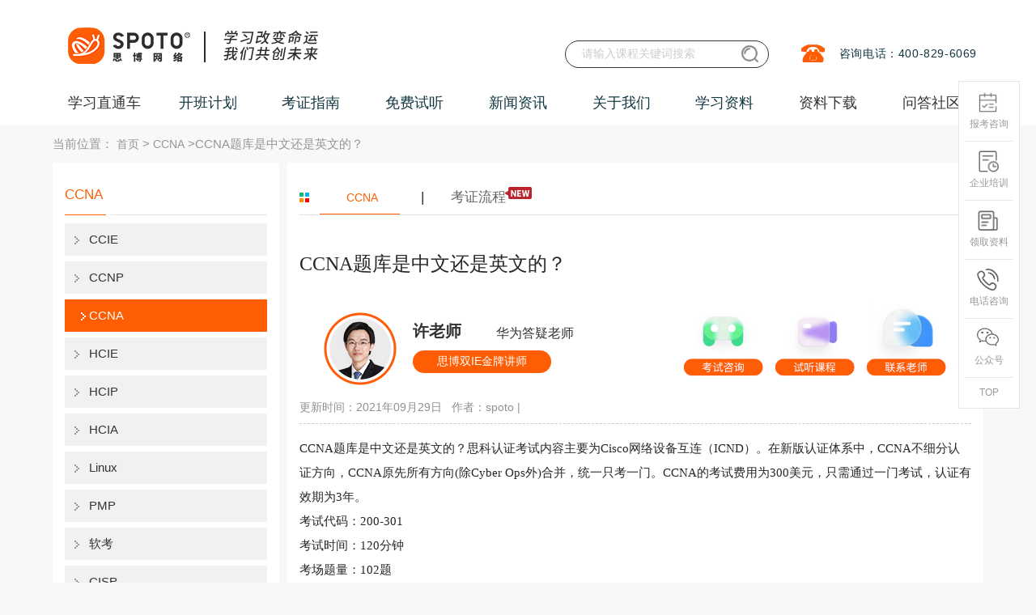

--- FILE ---
content_type: text/html; charset=utf-8
request_url: https://www.spoto.net/ccna/1934.html
body_size: 14971
content:
<!DOCTYPE html><html lang="zh-cn"><head><meta http-equiv="Content-Type" content="text/html; charset=UTF-8"><title>CCNA题库是中文还是英文的？_CCNA_Cisco思科认证-思博网络SPOTO</title><meta name="keywords" content=""><meta name="description" content="题库当然也是英文的。作为思科认证中最初级的基础性的认证,考试难度较低,主要依靠题库的学习,现在最新的 CCNA 题库是433道题的版本,报名思博的课程后,我们会全部提供给你。但是CCNA"><link rel="canonical" href="https://www.spoto.net/ccna/1934.html"><meta name="author" content="思博网络"><meta name="Copyright" content="福州思博网络科技有限公司版权所有"><meta name="google-site-verification" content="AUI6kOFP6viQpq8p8p8ZPgg1_EZB_Tuhrg8pQql0tFI"><meta name="360-site-verification" content="2d7f3f3b34a9d8118066c42248b3e939"><meta content="width=device-width, initial-scale=1, maximum-scale=1, user-scalable=no" name="viewport"><link rel="icon" type="image/x-icon" href="/statics/favicon.ico"><link rel="stylesheet" href="/static/css/base.css?v=1.2"><link rel="styleSheet" href="/static/css/layer.css"><link rel="stylesheet" href="/static/css/style.css?v=20250520"><link rel="styleSheet" href="/static/css/style2.css"><link rel="stylesheet" href="/static/css/global.css"><link rel="styleSheet" href="/static/css/swiper.min.css"><link rel="stylesheet" href="/static/layui2.8.13/css/layui.css"><link rel="stylesheet" href="/static/layer/theme/default/layer.css"><link rel="stylesheet" href="/static/css/tool.css?v=2025"><script type="text/javascript" src="/static/script/push.js"></script><script type="text/javascript" src="/static/script/hm.js"></script><script type="text/javascript" src="/static/script/jquery.min.js"></script><script type="text/javascript" src="/static/script/layer.js"></script><script type="text/javascript" src="/static/script/jquery.pack.js"></script><script type="text/javascript" src="/static/script/work.js"></script><script type="text/javascript" src="/static/script/jquery.SuperSlide.js"></script><script type="text/javascript" src="/static/script/headother.js"></script><script type="text/javascript" src="/static/script/swiper.min.js?v=1.0"></script><script type="text/javascript" src="/static/layui/layui.js"></script><script type="text/javascript" src="/static/layui2.8.13/layui.js"></script></head><body><div><!-- 页头 --><div class="com-header" id="_header"><div class="layui-container course_container"><div class="com-wrap"><ul class="nav-wrap top-wrap"><li></li></ul><ul class="nav-wrap"><li><img alt="思博网络咨询热线" title="思博教育网络咨询热线"
                 src="/static/img/aa_06.jpg"></li><li><span>咨询电话：400-829-6069</span></li></ul></div><h1 style="width: 570px;float: left"><a href="/" class="logo" style="margin-left: 2px;" title="思博网络SPOTO"><img src="/static/img/logo.png" style="height: 70px" alt="思博SPOTO"
             title="思博网络SPOTO"></a></h1><div class="header-search"><form action="/search/" method="post" target="_blank"
            onsubmit="return beforeSubmit(this);"><input type="text" name="s" class="srk" placeholder="请输入课程关键词搜索"><input type="submit" value="" class="button search-btn"
               style="background: url(&#39;/static/img/search.png?v=1.01&#39;); background-size: 100%"></form></div></div></div><!-- 菜单 --><div id="wrapp" class="index-page header-index"><div class="layui-container"><ul class="localnav" id="navul"><li class=""><a href="/" class="xxztc-wz" title="学习直通车">学习直通车</a><ul class="navb_1"><div class="left_menu"><div class="nav_ej"><span>思科认证</span><div class="cover"><div class="leftcover"><div><p><a title="思科EI企业架构" href="https://www.spoto.net/cisco/ei/">思科EI企业架构</a></p><div><a href="https://www.spoto.net/cisco/ei/227.html" target="_blank" title="新版CCIE EI 思科企业基础架构 专家0基础直通班">CCIE EI认证<i class="hot"></i></a><a href="https://www.spoto.net/cisco/ei/250.html" target="_blank" title="CCNA EI 企业基础架构 思科认证网络助理工程师">CCNA EI认证</a><a href="https://www.spoto.net/cisco/ei/251.html" target="_blank" title="CCNP EI 企业基础架构 思科认证网络高级工程师课程">CCNP EI认证</a></div></div><div><p><a title="思科Security安全" href="https://www.spoto.net/cisco/sec/">思科Security安全</a></p><div><a href="https://www.spoto.net/cisco/sec/183.html" target="_blank" title="CCNA Security 思科安全 初级认证">CCNA安全认证</a><a href="https://www.spoto.net/cisco/sec/184.html" target="_blank" title="CCNP Security 思科安全 中级认证">CCNP安全认证</a><a href="https://www.spoto.net/cisco/sec/187.html" target="_blank" title="CCIE Security 思科安全IE 专家0基础直通车">CCIE安全认证<i class="hot"></i></a></div></div><div><p><a title="思科DC数据中心" href="https://www.spoto.net/cisco/datacenter/">思科DC数据中心</a></p><div><a href="https://www.spoto.net/cisco/datacenter/188.html" target="_blank" title="CCIE Data Center 思科数据中心专家认证">CCIE DC认证<i class="hot"></i></a></div></div><div><p><a title="更多思科课程" href="https://www.spoto.net/cisco/more/">更多思科课程</a></p><div><a href="https://www.spoto.net/cisco/more/189.html" target="_blank" title="CCIE Collaboration 思科协作IE 专家认证">CCIE协作认证</a><a href="https://www.spoto.net/cisco/more/190.html" target="_blank" title="CCIE Wireless 思科无线专家认证">CCIE无线认证</a><a href="https://www.spoto.net/cisco/more/191.html" target="_blank" title="CCIE Service Provider 思科运营商专家认证">CCIE运营商认证</a></div></div></div></div></div><div class="nav_ej"><span>华为ICT认证</span><div class="cover"><div class="leftcover"><div><p><a title="华为数通Datacom" href="https://www.spoto.net/huawei/hrs/">华为数通Datacom</a></p><div><a href="https://www.spoto.net/huawei/hrs/192.html" target="_blank" title="HCIA DATACOM 华为初级网络工程师认证">HCIA Datacom认证</a><a href="https://www.spoto.net/huawei/hrs/193.html" target="_blank" title="HCIP DATACOM 华为资深网络工程师认证">HCIP Datacom认证<i class="hot"></i></a><a href="https://www.spoto.net/huawei/hrs/196.html" target="_blank" title="HCIE DATACOM 华为数通专家0基础直通车">HCIE Datacom认证<i class="hot"></i></a><a href="https://www.spoto.net/huawei/hrs/339.html" target="_blank" title="华为专业认证（HCSA/HCSP/HCSE）培训">华为专业认证 HCSA/HCSP/HCSE</a></div></div><div><p><a title="华为Security安全" href="https://www.spoto.net/huawei/security/">华为Security安全</a></p><div><a href="https://www.spoto.net/huawei/security/201.html" target="_blank" title="HCIE Security 华为安全专家认证">HCIE Security认证</a><a href="https://www.spoto.net/huawei/security/222.html" target="_blank" title="华为安全HCIP融合课程">HCIA HCIP Securit认证<i class="hot"></i></a></div></div><div><p><a title="华为认证AI solution" href="https://www.spoto.net/huawei/ai/">华为认证AI solution</a></p><div><a href="https://www.spoto.net/huawei/ai/337.html" target="_blank" title="华为认证HCIA+HCIP AI Solution架构高级工程师">华为AI认证课程</a></div></div><div><p><a title="华为云计算" href="https://www.spoto.net/huawei/hciaysjs2/">华为云计算</a></p><div><a href="https://www.spoto.net/huawei/hciaysjs2/197.html" target="_blank" title="HCIA Cloud 华为云计算 初级工程师认证">HCIA Cloud认证</a><a href="https://www.spoto.net/huawei/hciaysjs2/198.html" target="_blank" title="HCIP Cloud 华为云计算 资深工程师认证">HCIP Cloud认证</a><a href="https://www.spoto.net/huawei/hciaysjs2/199.html" target="_blank" title="HCIE Cloud 华为云计算专家认证">HCIE Cloud认证<i class="hot"></i></a></div></div><div><p><a title="更多华为认证" href="https://www.spoto.net/huawei/hmore/">更多华为认证</a></p><div><a href="https://www.spoto.net/huawei/hmore/200.html" target="_blank" title="HCIE Big Data 华为大数据专家认证">HCIE大数据认证<i class="hot"></i></a></div></div></div></div></div><div class="nav_ej"><span>PMP认证</span><div class="cover"><div class="leftcover"><div><p><a title="PMP项目管理" href="https://www.spoto.net/yjs2/pmprenzheng/">PMP项目管理</a></p><div><a href="https://www.spoto.net/yjs2/pmprenzheng/228.html" target="_blank" title="PMP项目管理认证课程">PMP项目管理认证课程<i class="hot"></i></a></div></div><div><p><a title="NPDP产品经理" href="https://www.spoto.net/yjs2/npdprenzheng/">NPDP产品经理</a></p><div><a href="https://www.spoto.net/yjs2/npdprenzheng/235.html" target="_blank" title="NPDP产品管理认证课程">NPDP产品管理认证课程<i class="hot"></i></a></div></div></div></div></div><div class="nav_ej"><span>运维架构｜AI</span><div class="cover"><div class="leftcover"><div><p><a title="AI大模型算法全栈工程师" href="https://www.spoto.net/hmrz1/aiagent/">AI大模型算法全栈工程师</a></p><div><a href="https://www.spoto.net/hmrz1/aiagent/338.html" target="_blank" title="AI大模型算法全栈工程师">AI Agent智能体培训</a></div></div><div><p><a title="红帽认证" href="https://www.spoto.net/hmrz1/cs22/">红帽认证</a></p><div><a href="https://www.spoto.net/hmrz1/cs22/214.html" target="_blank" title="Linux红帽认证 入门基础班">RHCSA初级<i class="hot"></i></a><a href="https://www.spoto.net/hmrz1/cs22/215.html" target="_blank" title="Linux红帽认证 RHCE 实战考试认证班">RHCE中级<i class="hot"></i></a><a href="https://www.spoto.net/hmrz1/cs22/246.html" target="_blank" title="Linux认证 RHCA认证架构师认证班">RHCA高级<i class="hot"></i></a></div></div><div><p><a title="K8S认证" href="https://www.spoto.net/hmrz1/k8s/">K8S认证</a></p><div><a href="https://www.spoto.net/hmrz1/k8s/302.html" target="_blank" title="CKA认证培训课程">CKA认证</a></div></div></div></div></div><div class="nav_ej"><span>计算机软考|信创</span><div class="cover"><div class="leftcover"><div><p><a title="信创信息技术应用创新" href="https://www.spoto.net/computersoftexam/xinchuang/">信创信息技术应用创新</a></p><div><a href="https://www.spoto.net/computersoftexam/xinchuang/336.html" target="_blank" title="信创集成项目管理师工信部高级认证">信创认证课程<i class="hot"></i></a></div></div><div><p><a title="软考中级" href="https://www.spoto.net/computersoftexam/middlesoftware/">软考中级</a></p><div><a href="https://www.spoto.net/computersoftexam/middlesoftware/257.html" target="_blank" title="计算机软考 系统集成项目管理师培训班">系统集成项目管理师<i class="hot"></i></a></div></div><div><p><a title="软考高级" href="https://www.spoto.net/computersoftexam/advancedsoftware/">软考高级</a></p><div><a href="https://www.spoto.net/computersoftexam/advancedsoftware/258.html" target="_blank" title="计算机软考 信息系统项目管理师培训班">信息系统项目管理师<i class="hot"></i></a></div></div></div></div></div><div class="nav_ej"><span>信息安全</span><div class="cover"><div class="leftcover"><div><p><a title="信息安全" href="https://www.spoto.net/cisporacle/cispnew/">信息安全</a></p><div><a href="https://www.spoto.net/cisporacle/cispnew/239.html" target="_blank" title="CISP国家注册信息安全专业人员认证培训课程">CISP<i class="hot"></i></a><a href="https://www.spoto.net/cisporacle/cispnew/242.html" target="_blank" title="CISSP国际注册信息系统安全专家培训课程">CISSP<i class="hot"></i></a><a href="https://www.spoto.net/cisporacle/cispnew/261.html" target="_blank" title="CISM国际注册信息安全经理认证培训课程">CISM<i class="hot"></i></a><a href="https://www.spoto.net/cisporacle/cispnew/262.html" target="_blank" title="CISP-PTE注册渗透测试工程师培训课程">CISP-PTE<i class="hot"></i></a><a href="https://www.spoto.net/cisporacle/cispnew/269.html" target="_blank" title="CISP-PTS渗透测试专家认证培训课程">CISP-PTS</a><a href="https://www.spoto.net/cisporacle/cispnew/271.html" target="_blank" title="CISP-PIP注册个人信息保护专业人员认证培训课程">CISP-PIP</a><a href="https://www.spoto.net/cisporacle/cispnew/273.html" target="_blank" title="CISP-IRS国家应急响应专家认证培训课程">CISP-IRS</a><a href="https://www.spoto.net/cisporacle/cispnew/274.html" target="_blank" title="CISP-IRE应急响应工程师认证培训课程">CISP-IRE</a><a href="https://www.spoto.net/cisporacle/cispnew/275.html" target="_blank" title="CISP-F国家注册电子数据取证专业人员认证培训课程">CISP-F</a><a href="https://www.spoto.net/cisporacle/cispnew/276.html" target="_blank" title="CISP-A国家注册信息系统审计师认证培训课程">CISP-A</a></div></div><div><p><a title="云安全" href="https://www.spoto.net/cloudsec/">云安全</a></p><div><a href="https://www.spoto.net/cloudsec/290.html" target="_blank" title="CCSK云计算安全知识认证培训课程">CCSK<i class="hot"></i></a><a href="https://www.spoto.net/cloudsec/291.html" target="_blank" title="CCSP国际注册云安全专家认证培训课程">CCSP</a><a href="https://www.spoto.net/cloudsec/292.html" target="_blank" title="CCSSP国际注册云安全系统认证专家培训课程">CCSSP</a></div></div><div><p><a title="信息技术服务标准" href="https://www.spoto.net/itss/">信息技术服务标准</a></p><div><a href="https://www.spoto.net/itss/294.html" target="_blank" title="ITSS-IT服务工程师认证培训课程">IT服务工程师</a><a href="https://www.spoto.net/itss/295.html" target="_blank" title="ITSS-IT服务项目经理认证培训课程">IT服务项目经理<i class="hot"></i></a></div></div><div><p><a title="注册信息隐私" href="https://www.spoto.net/registinfo/">注册信息隐私</a></p><div><a href="https://www.spoto.net/registinfo/296.html" target="_blank" title="PDPF隐私与数据保护基础级认证培训课程">PDPF隐私与数据</a></div></div><div><p><a title="IT治理" href="https://www.spoto.net/cobit/">IT治理</a></p><div><a href="https://www.spoto.net/cobit/298.html" target="_blank" title="COBIT 2019 Foundation认证培训课程">COBIT2019 Foundation认证</a><a href="https://www.spoto.net/cobit/299.html" target="_blank" title="COBIT&reg; 5 Foundation认证培训课程">COBIT&reg; 5 Foundation认证</a></div></div></div></div></div><div class="nav_ej"><span>新华三认证</span><div class="cover"><div class="leftcover"><div><p><a title="路由交换R&amp;S" href="https://www.spoto.net/h3c/h3crs/">路由交换R&amp;S</a></p><div><a href="https://www.spoto.net/h3c/h3crs/287.html" target="_blank" title="H3CNE H3C认证网络工程师认证培训课程">H3CNE<i class="hot"></i></a><a href="https://www.spoto.net/h3c/h3crs/288.html" target="_blank" title="H3CSE-RS H3C认证路由交换网络高级工程师培训课程">H3CSE-RS<i class="hot"></i></a><a href="https://www.spoto.net/h3c/h3crs/289.html" target="_blank" title="H3CIE-RS H3C认证路由交换互联网络专家培训课程">H3CIE-RS<i class="hot"></i></a></div></div></div></div></div><div class="nav_ej"><span>Oracle认证</span><div class="cover"><div class="leftcover"><div><p><a title="Oracle甲骨文认证" href="https://www.spoto.net/oracle1/oraclenew/">Oracle甲骨文认证</a></p><div><a href="https://www.spoto.net/oracle1/oraclenew/240.html" target="_blank" title="Oracle甲骨文认证专家课程">Oracle甲骨文认证专家<i class="hot"></i></a><a href="https://www.spoto.net/oracle1/oraclenew/301.html" target="_blank" title="1V1数据库定制课程">1V1数据库Oracle课程<i class="hot"></i></a></div></div><div><p><a title="Mysql认证" href="https://www.spoto.net/mysql/">Mysql认证</a></p><div><a href="https://www.spoto.net/mysql/300.html" target="_blank" title="Mysql OCP认证培训课程">Mysql OCP认证<i class="hot"></i></a></div></div></div></div></div><div class="nav_ej"><span>云计算</span><div class="cover"><div class="leftcover"><div><p><a title="腾讯云" href="https://www.spoto.net/tengxun/tengxunrz/">腾讯云</a></p><div><a href="https://www.spoto.net/tengxun/tengxunrz/236.html" target="_blank" title="云计算专家-腾讯云从业者认证">云从业者</a><a href="https://www.spoto.net/tengxun/tengxunrz/237.html" target="_blank" title="云计算专家-腾讯云TCA运维工程师培训">云运维</a><a href="https://www.spoto.net/tengxun/tengxunrz/238.html" target="_blank" title="云计算专家-腾讯云TCA架构工程师培训">云架构<i class="hot"></i></a></div></div><div><p><a title="阿里云" href="https://www.spoto.net/aliyuncloud/">阿里云</a></p><div><a href="https://www.spoto.net/aliyuncloud/293.html" target="_blank" title="ACP阿里云云计算工程师认证培训课程">ACP中级</a></div></div><div><p><a title="AWS亚马逊云" href="https://www.spoto.net/aws/">AWS亚马逊云</a></p><div><a href="https://www.spoto.net/aws/303.html" target="_blank" title="AWS Certified Cloud Practitioner 云从业者培训">亚马逊云从业者</a><a href="https://www.spoto.net/aws/304.html" target="_blank" title="AWS Certified Solutions Architect&ndash;Associate 解决方案架构师">云助理架构师</a><a href="https://www.spoto.net/aws/305.html" target="_blank" title="AWS Certified SysOps Administrator&ndash;Associate 系统运维管理员">亚马逊运维工程师</a><a href="https://www.spoto.net/aws/306.html" target="_blank" title="AWS Certified Developer&ndash;Associate 开发人员">亚马逊开发工程师</a><a href="https://www.spoto.net/aws/307.html" target="_blank" title="AWS Certified Solutions Architect&ndash;Professional 解决方案架构师专业级">专业级架构师</a><a href="https://www.spoto.net/aws/308.html" target="_blank" title="AWS Certified DevOps Engineer&ndash;Professional 开发运维工程师专业级">专业级开发运维</a></div></div></div></div></div><div class="nav_ej"><span>华为鸿蒙</span><div class="cover"><div class="leftcover"><div><p><a title="华为鸿蒙" href="https://www.spoto.net/pythonjavaee/harmonyos/">华为鸿蒙</a></p><div><a href="https://www.spoto.net/pythonjavaee/harmonyos/247.html" target="_blank" title="华为鸿蒙HMS移动开发课程">华为鸿蒙HMS移动开发课程<i class="hot"></i></a><a href="https://www.spoto.net/pythonjavaee/harmonyos/255.html" target="_blank" title="Harmony OS鸿蒙应用开发工程师课程">Harmony OS应用开发<i class="hot"></i></a><a href="https://www.spoto.net/pythonjavaee/harmonyos/259.html" target="_blank" title="Harmony OS鸿蒙设备系统开发工程师课程">Harmony OS设备开发<i class="hot"></i></a></div></div><div><p><a title="嵌入式开发" href="https://www.spoto.net/pythonjavaee/embedded/">嵌入式开发</a></p><div><a href="https://www.spoto.net/pythonjavaee/embedded/260.html" target="_blank" title="嵌入式开发工程师（含鸿蒙设备）课程">嵌入式设备开发<i class="hot"></i></a></div></div></div></div></div></div></ul></li><li>
        开班计划
        <ul class="navb_1"><div class="left_menu"><div class="nav_ej"><a href="/plan/kbjh/" rel="nofollow"
                 title="最新开班计划">最新开班计划</a></div><div class="nav_ej"><a href="/plan/kecheng/" rel="nofollow" title="课程表">课程表</a></div><div class="nav_ej"><a href="/plan/baoming/" rel="nofollow"
                 title="在线报名">在线报名</a></div></div></ul></li><li>
        考证指南
        <ul class="navb_1"><div class="left_menu"><div class="nav_ej"><a href="/ccie/" title="CCIE">CCIE</a></div><div class="nav_ej"><a href="/ccnp/" title="CCNP">CCNP</a></div><div class="nav_ej"><a href="/ccna/" title="CCNA">CCNA</a></div><div class="nav_ej"><a href="/hcie/" title="HCIE">HCIE</a></div><div class="nav_ej"><a href="/hcnp/" title="HCIP">HCIP</a></div><div class="nav_ej"><a href="/hcna/" title="HCIA">HCIA</a></div><div class="nav_ej"><a href="/ziliao/linux/" title="Linux">Linux</a></div><div class="nav_ej"><a href="/ziliao/pmpziliao/" title="PMP">PMP</a></div><div class="nav_ej"><a href="/computersoft/" title="软考">软考</a></div><div class="nav_ej"><a href="/cisp1/" title="CISP">CISP</a></div><div class="nav_ej"><a href="/cloud/" title="云计算">云计算</a></div><div class="nav_ej"><a href="/oraclerz/" title="Oracle">Oracle</a></div><div class="nav_ej"><a href="/ziliao/java/" title="JavaEE">JavaEE</a></div><div class="nav_ej"><a href="/harmonyhms/" title="鸿蒙HMS">鸿蒙HMS</a></div><div class="nav_ej"><a href="/ziliao/python/" title="Python">Python</a></div></div></ul></li><li>
        免费试听
        <ul class="navb_1"><div class="left_menu"><div class="nav_ej"><a href="/apply/" rel="nofollow" title="免费试听">免费试听</a></div><div class="nav_ej"><a href="/fuwu/gongkaike/" title="免费公开课">免费公开课</a></div><div class="nav_ej"><a href="/fuwu/zhaopin/" rel="nofollow"
                 title="合作招聘">合作招聘</a></div><div class="nav_ej"><a href="/fuwu/zaixianbaomin/" rel="nofollow"
                 title="在线报名">在线报名</a></div></div></ul></li><li>
        新闻资讯
        <ul class="navb_1"><div class="left_menu"><div class="nav_ej" style="display: none"><a href="/news/zhanbao/" rel="nofollow"
                 title="考试战报">考试战报</a></div><div class="nav_ej"><a href="/news/gongsi/" title="公司新闻">公司新闻</a></div><div class="nav_ej"><a href="/news/gushi/" title="学员故事汇">学员故事汇</a></div><div class="nav_ej"><a href="/news/huodong/" title="SPOTO最新活动">SPOTO最新活动</a></div></div></ul></li><li>
        关于我们
        <ul class="navb_1"><div class="left_menu"><div class="nav_ej"><a href="/about/aboutme/" title="公司简介">公司简介</a></div><div class="nav_ej"><a href="/about/shizi/" title="师资力量">师资力量</a></div><div class="nav_ej"><a href="/about/pay/" rel="nofollow" title="付款方式">付款方式</a></div><div class="nav_ej"><a href="/about/huanjing/" title="教学环境">教学环境</a></div><div class="nav_ej"><a href="https://hr.xiongmaotongxue.com/" title="加入我们">加入我们</a></div></div></ul></li><li>
        学习资料
        <ul class="navb_1"><div class="left_menu"><div class="nav_ej"><a href="/knowledge/network/studynotes/3.html" target="_blank"
                 style="display:block;" title="网工干货知识">网工干货知识</a></div><div class="nav_ej"><a href="/ywknowledge/ywarticle/linuxcommands/4.html"
                 target="_blank" style="display:block;" title="运维干货知识">运维干货知识</a></div><div class="nav_ej"><a href="/video/list.html" target="_blank" style="display:block;"
                 title="在线课程视频">在线课程视频</a></div></div></ul></li><li><a href="/download/" target="_blank" title="资料下载">资料下载</a></li><li><a href="/ask.html" target="_blank" title="问答社区">问答社区</a></li></ul></div></div><div class="layui-container"><div class="crumbs">当前位置：
            <a href="/" title="首页">首页</a> &gt;
            <a href="https://www.spoto.net/ccna/" title="CCNA">CCNA</a> >CCNA题库是中文还是英文的？</div><div class="layui-row layui-col-space10"><div class="main_left layui-col-md3"><div class="layui-card"><div class="lan"><div class="left a-title">CCNA</div><div class="right"></div></div><div class="fenlei"><ul><li><a title="CCIE" href="https://www.spoto.net/ccie/" >CCIE</a></li><li><a title="CCNP" href="https://www.spoto.net/ccnp/" >CCNP</a></li><li><a title="CCNA" href="https://www.spoto.net/ccna/" class="on">CCNA</a></li><li><a title="HCIE" href="https://www.spoto.net/hcie/" >HCIE</a></li><li><a title="HCIP" href="https://www.spoto.net/hcnp/" >HCIP</a></li><li><a title="HCIA" href="https://www.spoto.net/hcna/" >HCIA</a></li><li><a title="Linux" href="https://www.spoto.net/ziliao/linux/" >Linux</a></li><li><a title="PMP" href="https://www.spoto.net/ziliao/pmpziliao/" >PMP</a></li><li><a title="软考" href="https://www.spoto.net/computersoft/" >软考</a></li><li><a title="CISP" href="https://www.spoto.net/cisp1/" >CISP</a></li><li><a title="信创" href="https://www.spoto.net/xinchuangrenzheng/" >信创</a></li><li><a title="云计算" href="https://www.spoto.net/cloud/" >云计算</a></li><li><a title="Oracle" href="https://www.spoto.net/oraclerz/" >Oracle</a></li><li><a title="网工知识" href="https://www.spoto.net/networkengineer/" >网工知识</a></li><li><a title="JavaEE" href="https://www.spoto.net/ziliao/java/" >JavaEE</a></li><li><a title="鸿蒙HMS" href="https://www.spoto.net/harmonyhms/" >鸿蒙HMS</a></li><li><a title="Python" href="https://www.spoto.net/ziliao/python/" >Python</a></li></ul></div></div><div class="layui-card"><div class="lan"><div class="left a-title">热门文章</div></div><div class="news_list" style="padding-bottom:5px;"><ul><li><a href="https://www.spoto.net/ccna/272.html"
                                   title="ccna是什么？值不值的考？"
                                   style="width:220px; text-overflow:ellipsis; white-space:nowrap; display:inline-block; overflow:hidden;">ccna是什么？值不值的考？</a></li><li><a href="https://www.spoto.net/ccna/362.html"
                                   title="思科认证是什么？怎么考？"
                                   style="width:220px; text-overflow:ellipsis; white-space:nowrap; display:inline-block; overflow:hidden;">思科认证是什么？怎么考？</a></li><li><a href="https://www.spoto.net/ziliao/java/701.html"
                                   title="简单好用的Java反编译工具汇总"
                                   style="width:220px; text-overflow:ellipsis; white-space:nowrap; display:inline-block; overflow:hidden;">简单好用的Java反编译工具汇总</a></li><li><a href="https://www.spoto.net/ccna/85.html"
                                   title="CCNA考试流程、考试费用及考场介绍"
                                   style="width:220px; text-overflow:ellipsis; white-space:nowrap; display:inline-block; overflow:hidden;">CCNA考试流程、考试费用及考场介绍</a></li><li><a href="https://www.spoto.net/ziliao/java/704.html"
                                   title="3种Java工厂模式深入理解分析"
                                   style="width:220px; text-overflow:ellipsis; white-space:nowrap; display:inline-block; overflow:hidden;">3种Java工厂模式深入理解分析</a></li><li><a href="https://www.spoto.net/ccna/376.html"
                                   title="思科和华为认证哪一个含金量高？有什么不同吗？"
                                   style="width:220px; text-overflow:ellipsis; white-space:nowrap; display:inline-block; overflow:hidden;">思科和华为认证哪一个含金量高？有什么不同吗？</a></li><li><a href="https://www.spoto.net/ccna/567.html"
                                   title="网络工程师资格认证有哪些？"
                                   style="width:220px; text-overflow:ellipsis; white-space:nowrap; display:inline-block; overflow:hidden;">网络工程师资格认证有哪些？</a></li><li><a href="https://www.spoto.net/ziliao/python/684.html"
                                   title="Python运维工程师前景以及待遇价值如何?"
                                   style="width:220px; text-overflow:ellipsis; white-space:nowrap; display:inline-block; overflow:hidden;">Python运维工程师前景以及待遇价值如何?</a></li><li><a href="https://www.spoto.net/ziliao/python/947.html"
                                   title="Python课程内容详细介绍"
                                   style="width:220px; text-overflow:ellipsis; white-space:nowrap; display:inline-block; overflow:hidden;">Python课程内容详细介绍</a></li><li><a href="https://www.spoto.net/ziliao/python/938.html"
                                   title="python在线培训哪家好？应该如何选择？"
                                   style="width:220px; text-overflow:ellipsis; white-space:nowrap; display:inline-block; overflow:hidden;">python在线培训哪家好？应该如何选择？</a></li><li><a href="https://www.spoto.net/ziliao/python/731.html"
                                   title="Python编程语言特点简介"
                                   style="width:220px; text-overflow:ellipsis; white-space:nowrap; display:inline-block; overflow:hidden;">Python编程语言特点简介</a></li><li><a href="https://www.spoto.net/ziliao/python/728.html"
                                   title="Python自动化测试工程师是做什么的？"
                                   style="width:220px; text-overflow:ellipsis; white-space:nowrap; display:inline-block; overflow:hidden;">Python自动化测试工程师是做什么的？</a></li><li><a href="https://www.spoto.net/ziliao/python/725.html"
                                   title="常用Python第三方库简介"
                                   style="width:220px; text-overflow:ellipsis; white-space:nowrap; display:inline-block; overflow:hidden;">常用Python第三方库简介</a></li><li><a href="https://www.spoto.net/ziliao/python/689.html"
                                   title="Python运维工程师主要干什么?"
                                   style="width:220px; text-overflow:ellipsis; white-space:nowrap; display:inline-block; overflow:hidden;">Python运维工程师主要干什么?</a></li><li><a href="https://www.spoto.net/ziliao/java/715.html"
                                   title="什么是Java环境变量以及配置方法介绍"
                                   style="width:220px; text-overflow:ellipsis; white-space:nowrap; display:inline-block; overflow:hidden;">什么是Java环境变量以及配置方法介绍</a></li></ul></div></div><div class="layui-card"><div class="lan"><div class="left a-title">热门课程</div><div class="right"></div></div><div class="jjfznr_wqhg" style="padding-bottom:5px;"><ul><li class="pic"><a href="https://www.spoto.net/cisco/ei/252.html"  title="CCIE EI 企业基础架构 互联网专家认证理论班" target="_blank"><img src="https://www.spoto.net/uploadfile/2021/0325/20210325051916575.jpg" width="120px" height="80px" alt="CCIE EI 企业基础架构 互联网专家认证理论班"><p>CCIE EI 企业基础架构 互联网专家认证理论班</p></a></li><li class="pic"><a href="https://www.spoto.net/cisco/rs/182.html"  title="CCIE RS 思科路由交换 专家0基础直通班课程" target="_blank"><img src="https://www.spoto.net/uploadfile/2018/0530/20180530025236754.jpg" width="120px" height="80px" alt="CCIE RS 思科路由交换 专家0基础直通班课程"><p>CCIE RS 思科路由交换 专家0基础直通班课程</p></a></li><li class="pic"><a href="https://www.spoto.net/huawei/hmore/202.html"  title="HCIE Data Center 华为数据中心认证" target="_blank"><img src="https://www.spoto.net/uploadfile/2018/0530/20180530030540272.jpg" width="120px" height="80px" alt="HCIE Data Center 华为数据中心认证"><p>HCIE Data Center 华为数据中心认证</p></a></li><li class="pic"><a href="https://www.spoto.net/"  title="Juniper-JNCIS/JNCIE 认证介绍-Junos 安全" target="_blank"><img src="https://www.spoto.net/uploadfile/2017/0627/20170627031856422.png" width="120px" height="80px" alt="Juniper-JNCIS/JNCIE 认证介绍-Junos 安全"><p>Juniper-JNCIS/JNCIE 认证介绍-Junos 安全</p></a></li><li class="pic"><a href="https://www.spoto.net/huawei/hrs/196.html"  title="HCIE DATACOM 华为数通专家0基础直通车" target="_blank"><img src="https://www.spoto.net/uploadfile/2021/1109/20211109045622388.jpg" width="120px" height="80px" alt="HCIE DATACOM 华为数通专家0基础直通车"><p>HCIE DATACOM 华为数通专家0基础直通车</p></a></li></ul></div></div><div class="layui-card"><div class="lan"><div class="left a-title">热门视频</div><div class="right"></div></div><div class="jjfznr_wqhg" style="padding-bottom:5px;"><ul><li class="pic"><a href="/video/show_38.html" title="启航计划：第三天-企业网络接入配置部署"
                                   target="_blank"><div class="ecv2_video_box ctype_13" style="height: 150px"><span class="ecv2_video_live">Live</span><div class="ecv2_video_box_msk"></div><i class="ecv2_video_icon"></i><img src="https://www.spoto.net/uploadfile/2023/0901/20230901014348575.jpg"
                                             alt="启航计划：第三天-企业网络接入配置部署"></div></a><p>启航计划：第三天-企业网络接入配置部署</p></li><li class="pic"><a href="/video/show_66.html" title="datacom数通学习什么"
                                   target="_blank"><div class="ecv2_video_box ctype_13" style="height: 150px"><span class="ecv2_video_live">Live</span><div class="ecv2_video_box_msk"></div><i class="ecv2_video_icon"></i><img src="https://www.spoto.net/uploadfile/2023/0526/20230526025725765.jpg"
                                             alt="datacom数通学习什么"></div></a><p>datacom数通学习什么</p></li><li class="pic"><a href="/video/show_31.html" title="HCIA数通付费视频：VRP配置"
                                   target="_blank"><div class="ecv2_video_box ctype_13" style="height: 150px"><span class="ecv2_video_live">Live</span><div class="ecv2_video_box_msk"></div><i class="ecv2_video_icon"></i><img src="https://www.spoto.net/uploadfile/2021/0826/20210826060501787.jpg"
                                             alt="HCIA数通付费视频：VRP配置"></div></a><p>HCIA数通付费视频：VRP配置</p></li></ul></div></div><div class="clear15"></div></div><div class="main_right layui-col-md9"><div class="layui-card"><div class="lan"><div class="cn_txt"><span><a href="javascript:javascript;" class="btn_list active" title="CCNA">CCNA</a></span>                            |<a class="btn_bkxx ">考证流程</a></div></div><div class="content_news"><div class="notes_con" style="display: none"></div><div class="newsbox_con"><h1>CCNA题库是中文还是英文的？</h1><div class="thlqzl"><div class="left"><div class="avatar-box left"><a class="openzixun" rel="nofollow" title="客服"><img src="/static/img/detail_img/hw_xp.png" alt="客服"></a></div><div class="teacher-info left"><div class="top"><span>许老师</span><i
                                                class="icons"></i><span>华为答疑老师</span></div><div class="bottom"><span>思博双IE金牌讲师</span></div></div></div><div class="right"><div class="detail_dj"><a class="openzixun" onclick="visitreportseo(63)"
                                                              rel="nofollow" title="客服"><img
                                            src="/static/img/detail_img/dj1.gif" alt="客服"></a></div><div class="detail_dj"><a class="openzixun" onclick="visitreportseo(64)"
                                                              rel="nofollow" title="客服"><img
                                            src="/static/img/detail_img/dj2.gif" alt="客服"></a></div><div class="detail_dj"><a class="openzixun" onclick="visitreportseo(2)"
                                                              rel="nofollow" title="客服"><img
                                            src="/static/img/detail_img/dj3.gif" alt="客服"></a></div></div></div><div class="news_time" style="clear: both;display: flex">
                                更新时间：2021年09月29日&nbsp;&nbsp;&nbsp;作者：<a title="spoto">spoto</a>&nbsp;|&nbsp;
                                </div><div class="news_vdcon">CCNA题库是中文还是英文的？思科认证考试内容主要为Cisco网络设备互连（ICND）。在新版认证体系中，CCNA不细分认证方向，CCNA原先所有方向(除Cyber Ops外)合并，统一只考一门。CCNA的考试费用为300美元，只需通过一门考试，认证有效期为3年。<br />
考试代码：200-301<br />
考试时间：120分钟<br />
考场题量：102题<br />
考试分数：满分1000分，825分通过<br />
考试题型：单选、多选、拖图题<br />
<br />
<h2>CCNA考试是英文吗</h2>
是的，CCNA考试的题目和选项都是英文的。虽然也有一版中文考试，但是基本没人参加，因为中文版通过率很低。而英文版是有题库的，只要完全吃透题库，通过CCNA并不难。因为选择题几乎是原题，题干和选项的描述跟题库都是一样的，只是答案顺序会有变化；拖图题，是原题，顺序也会有变化。分值的计算上，CCNA考试每道题没有具体的分值，底分300分，一题不答也有300分。选择题、拖图题大概是10多分一道，题目中含有不算分的测试题目。<br />
<br />
<img alt="CCNA题库是中文还是英文的？" src="https://www.spoto.net/uploadfile/2021/0929/20210929021746826.png" style="width: 605px; height: 254px;" title="CCNA题库是中文还是英文的？" /><br />
<br />
<h2>CCNA题库也是英文的吗？哪里有？</h2>
题库当然也是英文的。作为思科认证中最初级的基础性的认证，考试难度较低，主要依靠题库的学习，现在最新的 CCNA 题库是433道题的版本，报名思博的课程后，我们会全部提供给你。<br />
<br />
但是CCNA作为后续想要考取CCNP、CCIE的基础，认真学习是十分必要的，学好了CCNA，将地基打牢固之后，还是要努力争取早日通过CCNP和CCIE认证，这才是获得高薪职位的敲门砖，带给你的提升将是巨大的！所以我们不建议仅通过背题库的方式学习CCNA。<br />
<br />
<h2>该怎么学CCNA</h2>
思博教育的CCNA认证课程是通过腾讯网络课堂在线上教学的，分为14次课，课程总时长为24天，频率为每周4次，每一次课长大概为2-2.5个小时。其中云实验室是思博教育CCNA培训的一大特色，是动手实践部分，与时俱进，和现网同步的。随时随地都可以学习，小实验更多，实验难度跨度更合理。另外老师回提供思维导图，让学习更简单，更具系统性，提高学习效率。课后有习题和回放，即24小时内，腾讯课堂提供课堂直播视频，习题可以测试学员是否学会。课堂内容课后提供学习笔记、随堂笔记。<br />
<br />
思博还为您准备了CCNA、CCNP加CCIE的全套课程，一条龙服务，让您全程只需将精力全情投入学习中，其他的一切思博为您解决！还在等什么！快来咨询课程顾问吧，更多优惠活动等着你！<br />
<br />
<b><span style="color: #b22222">最后福利时间：SPOTO CCNA课程试听免费开放啦，立即抢占：</span></b><p style="color: #ec682d;padding-top: 20px;margin-bottom: -20px;font-weight: bold">相关课程内容推荐&nbsp;</p><p class="linkcontents1">&nbsp;</p><p><b style="color: #ec682d;">思科认证备考须知：</b><span style="color: #ff0000;"><a  href="https://www.spoto.net/ccie/10419.html" style="color: #ff0000;text-decoration: underline;" target="_blank">CCIE从入门到专家全程攻略</a></span></p><p><b style="color: #ec682d;">全新思科课程399活动价限时优惠：</b><span style="color: #ff0000;"><a  href="https://www.spoto.net/cisco/ei/251.html" style="color: #ff0000;text-decoration: underline;" target="_blank">CCNP认证网络高级工程师</a></span></p><p><b style="color: #ec682d;">思科CCNP考试安排：</b><span style="color: #ff0000;"> <a  href="https://www.spoto.net/ccnp/10110.html" style="color: #ff0000;text-decoration: underline;" target="_blank">CCNP认证考试流程</a></span></p><p><b style="color: #ec682d;">CCNA入门：</b><span style="color: #ff0000;"><a  href="https://www.spoto.net/ccna/10214.html" style="color: #ff0000;text-decoration: underline;" target="_blank">CCNA证书怎么报名</a></span></p><p><b style="color: #ec682d;">CCIE过关技巧分享：</b><span style="color: #ff0000;"><a  href="https://www.spoto.net/ccie/10419.html" style="color: #ff0000;text-decoration: underline;" target="_blank">CCIE网络高级工程师认证考试经验技巧</a></span></p><p class="linkcontents2">&nbsp;</p></div></div><div class="layui-row  guide"><div class="layui-col-md12"><div class="lqzl"><div class="img"><img src="/uploadfile/2023/0830/20230830030112498.png"
                                             width="90%" alt="学习"></div><div style="text-align: center;margin-top: 10px"><img src="/static/img/images/xtb/wa.png" style="width: 55%"></div></div></div><div class=" layui-col-md12 layui-col-space10"><ul class="bk_tools f-cb"><li class="li1"><a class="openzixun" onclick="visitreportseo(133)" rel="nofollow"
                                           title="报名流程"><img src="/static/img/images/xtb/xtb1.png" alt="报名流程"><h4>报名流程</h4><p>详细了解报名流程</p></a></li><li class="li2"><a class="openzixun" onclick="visitreportseo(139)" rel="nofollow"
                                           title="考试咨询"><img src="/static/img/images/xtb/kszx1.png" alt="考试咨询"><h4>考试咨询</h4><p>专业指导各种问题</p></a></li><li class="li3"><a class="openzixun" onclick="visitreportseo(135)" rel="nofollow"
                                           title="报名时间"><img src="/static/img/images/xtb/xtb3.png" alt="报名时间"><h4>报名时间</h4><p>认真核对报名截止日期</p></a></li><li class="li1"><a class="openzixun" onclick="visitreportseo(140)" rel="nofollow"
                                           title="考试地点"><img src="/static/img/images/xtb/xtb8.png" alt="考试地点"><h4>考试地点</h4><p>查阅考试指定区域和地点</p></a></li><li class="li3"><a class="openzixun" onclick="visitreportseo(136)" rel="nofollow"
                                           title="考试大纲"><img src="/static/img/images/xtb/xtb4.png" alt="考试大纲"><h4>考试大纲</h4><p>储备资料学习不愁</p></a></li><li class="li5"><a class="openzixun" onclick="visitreportseo(137)" rel="nofollow"
                                           title="报名条件"><img src="/static/img/images/xtb/xtb5.png" alt="报名条件"><h4>报名条件</h4><p>仔细确定报考资格条件</p></a></li><li class="li7"><a class="openzixun" onclick="visitreportseo(138)" rel="nofollow"
                                           title="试听课程"><img src="/static/img/images/xtb/xtb6.png" alt="试听课程"><h4>试听课程</h4><p>优质课程免费试听</p></a></li><li class="li2"><a class="openzixun" onclick="visitreportseo(141)" rel="nofollow"
                                           title="考试时间"><img src="/static/img/images/xtb/xtb9.png" alt="考试时间"><h4>考试时间</h4><p>认真记录考试确定的日期时间</p></a></li></ul></div></div><div class="guide-btn "><a href="/apply/" onclick="visitreportseo(15)" target="_blank" title="免费预约试听课程"><img src="/static/img/detail_img/guide-btn.png" width="100%" alt="免费预约试听课程"></a></div><div class="aticle-up"><a href="javascript:up();" title="点赞">点赞（<span
                                id="up_num">3</span>）</a></div><div class="page_up"><p>上一篇：
                                <a title="ccna到ccie学习需要多久时间？" href="https://www.spoto.net/ccna/1945.html">ccna到ccie学习需要多久时间？</a></p><p>下一篇：
                                <a title="思博培训后有提供CCNA题库么？" href="https://www.spoto.net/ccna/1921.html">思博培训后有提供CCNA题库么？</a></p></div><div class="clear15"></div><div class="xgtj_lan"><span>热门推荐</span></div><div class="xgtj_news"><ul><li><a title="华为认证hcia是什么等级？hcia华为认证网络工程师难考不？"  href="https://www.spoto.net/hcna/6057.html">华为认证hcia是什么等级？hcia华为认证网络工程师难考不？</a></li><li><a title="思科认证最高级别是什么？ccie考场地点都有哪些？"  href="https://www.spoto.net/ccie/5246.html">思科认证最高级别是什么？ccie考场地点都有哪些？</a></li><li><a title="考hcip没有第二证件能考吗？"  href="https://www.spoto.net/hcnp/3086.html">考hcip没有第二证件能考吗？</a></li><li><a title="华为HCIE证书有有效期么？"  href="https://www.spoto.net/hcie/2587.html">华为HCIE证书有有效期么？</a></li><li><a title="CCIE培训机构哪家靠谱？推荐这家国内CCIE培训机构"  href="https://www.spoto.net/ccie/11372.html">CCIE培训机构哪家靠谱？推荐这家国内CCIE培训机构</a></li><li><a title="hcie工作好找吗？hcie能找什么工作？"  href="https://www.spoto.net/hcie/8389.html">hcie工作好找吗？hcie能找什么工作？</a></li><li><a title="ccie lab预约流程！ccie考试费用多少？"  href="https://www.spoto.net/ccie/5282.html">ccie lab预约流程！ccie考试费用多少？</a></li><li><a title="CISP-PTE有必要考吗？"  href="https://www.spoto.net/cisp1/3675.html">CISP-PTE有必要考吗？</a></li><li><a title="网络工程师培训机构学费费用价格多少钱"  href="https://www.spoto.net/ccna/768.html">网络工程师培训机构学费费用价格多少钱</a></li><li><a title="2021 CCNA考试报名有什么注意事项？"  href="https://www.spoto.net/ccna/1499.html">2021 CCNA考试报名有什么注意事项？</a></li></ul></div><div class="clear15"></div><div class="xgtj_lan"><span>最新推荐</span></div><div class="xgtj_news"><ul><li><a title="如何通过西安CCNA认证考试？新手小白必看报考指南" href="https://www.spoto.net/ccna/11914.html">如何通过西安CCNA认证考试？新手小白必看报考指南</a></li><li><a title="思科网络工程师考什么内容？实战解读与备考路线" href="https://www.spoto.net/ccna/11884.html">思科网络工程师考什么内容？实战解读与备考路线</a></li><li><a title="ccna报名网点在哪里找？ccna报名流程详解" href="https://www.spoto.net/ccna/11881.html">ccna报名网点在哪里找？ccna报名流程详解</a></li><li><a title="工信部信创高级证书含金量如何？这 4 点戳中无数人" href="https://www.spoto.net/xinchuangrenzheng/11875.html">工信部信创高级证书含金量如何？这 4 点戳中无数人</a></li><li><a title="考思科认证多少钱？一文看懂Cisco认证费用构成与影响因素" href="https://www.spoto.net/ccna/11864.html">考思科认证多少钱？一文看懂Cisco认证费用构成与影响因素</a></li><li><a title="CCNA工程师培训机构哪个比较好？靠谱CCNA培训机构特征盘点！" href="https://www.spoto.net/ccna/11860.html">CCNA工程师培训机构哪个比较好？靠谱CCNA培训机构特征盘点！</a></li><li><a title="信创认证报名时间是什么时候？信创认证报名流程" href="https://www.spoto.net/xinchuangrenzheng/11854.html">信创认证报名时间是什么时候？信创认证报名流程</a></li><li><a title="ccna考试培训课程包括什么内容？ccna考试信息详解" href="https://www.spoto.net/ccna/11853.html">ccna考试培训课程包括什么内容？ccna考试信息详解</a></li><li><a title="云计算一般人能学吗？零基础学云计算难点分析" href="https://www.spoto.net/cloud/11849.html">云计算一般人能学吗？零基础学云计算难点分析</a></li><li><a title="信创集成项目管理师证书值不值得考？一篇面向职场决策者的现实评估" href="https://www.spoto.net/xinchuangrenzheng/11847.html">信创集成项目管理师证书值不值得考？一篇面向职场决策者的现实评估</a></li></ul></div></div></div><input type="hidden" value="46" id="catid"><input type="hidden" value="CCNA" id="catname"></div></div><div class="clear"></div></div><div class="kc-tc" id="kftc"><div class="kctc-con"><div class="kctc-gb" id="kctc-gb"><img src="/static/img/detail_img/gb.png" alt="bg"></div><img src="/static/ask/images/kf2.png" alt="客服" class="kc-er"><b>扫码咨询考证课程</b></div></div><script type="text/javascript" src="/static/script/getnotes.js"></script><!-- 页脚 --><!--侧边悬浮--><div class="ecv2_right_tools"><!--<img src="/static/img/tool_1212.png"  class="tool_1212">--><div id="618fc_zx" style="display: none"><a href="/download/" target="_blank"><img alt="思博网络SPOTO新活动" src="/statics/znqtc.png" width="85px" style="margin-left: -15px"></a></div><ul><li><a class="openzixun" rel="nofollow"><i class="ecv2_right_i1"></i> 报考咨询 </a></li><li><a class="openzixun" rel="nofollow"><i class="ecv2_right_i2"></i> 企业培训 </a></li><li><a class="openzixun" rel="nofollow"><i class="ecv2_right_i3"></i> 领取资料 </a></li><li><a rel="nofollow"><i class="ecv2_right_i4"></i> 电话咨询
            <div class="ecv2_right_code_hide twoTele" style="left: -193px;padding-top: 10px;padding-bottom: 10px;"><dd class="bgs1">
                    客服热线：400-829-6069
                </dd></div></a></li><li><a rel="nofollow"><i class="ecv2_right_i5"></i> 公众号
            <div class="ecv2_right_code_hide" style="z-index:99;"><img src="/static/img/new_spoto_qrcode.jpg" alt=""></div></a></li><li id="ecv2_goTop"><a class="go-top" rel="nofollow">TOP</a></li><script type="text/javascript">
            var codeClose = document.getElementById('code-close');
            var parent = codeClose.parentNode;
            codeClose.addEventListener("click", function() {
                var classVal = parent.getAttribute("class");
                classVal = classVal.replace("ecv2_show", "");
                parent.setAttribute("class", classVal);
            }, false)
        </script></ul></div><!--侧边悬浮end--><!-- 留言板 --><div class="foot-msgboard "><div class="foot-msgboard-con"><div class="foot-jkyy"><p class="hd">即刻预约</p><p class="mfst">免费试听-咨询课程-获取免费资料</p></div><div class="foot-msgboard-con-l"><form id="spotomessageForm" style="float: left" novalidate="novalidate"><div class="form" action="" method="POST"><div class="form-item"><input type="text" class="b_name" id="msg_name" name="msg_name" placeholder="姓名"></div><div class="form-item"><input type="text" class="b_qq" id="msg_qq" name="msg_qq" placeholder="QQ"></div><div class="form-item"><input type="text" class="b_tel" id="msg_phone" name="msg_phone" placeholder="手机号"></div><div class="form-item"><button class="btn-submit" type="submit">立即报名</button></div></div></form></div></div></div><div class="footer_bot"><div class="footer_bcon"><div class="footer-friend-links"><ul class="footer-friend-tab" id="zbjFooterTab"><li class="footer-friend-li active"><span class="footer-tab-name" data-linkid="zbjindex2017-footer-friendlink-0-tab" title="友情链接">友情链接</span><div class="footer-tab-panel"><ul><li><a href="https://www.xiongmaotongxue.com/" title="熊猫同学" target="_blank">熊猫同学</a></li><li><a href="https://english.koolearn.com/" title="新东方英语培训"
                                   target="_blank">新东方英语培训</a></li><li><a href="https://www.gdzz114.com/" title="培训学校" target="_blank">培训学校</a></li><li><a href="http://www.jszikao.org/" title="江苏自考网" target="_blank">江苏自考网</a></li><li><a href="https://zj.qinxue100.com/" title="杭州高中辅导" target="_blank">杭州高中辅导</a></li><li><a href="https://www.qinxue100.com/" title="高中一对一" target="_blank">高中一对一</a></li><li><a href="https://www.topsedu.com/" title="美国留学" target="_blank">美国留学</a></li><li><a href="http://bbs.vlan5.com/" title="攻城狮论坛" target="_blank">攻城狮论坛</a></li><li><a href="https://www.spotoit.com/" title="思博盈通" target="_blank">思博盈通</a></li><li><a href="https://www.aaa-cg.com.cn/" title="AAA教育" target="_blank">AAA教育</a></li><li><a href="http://www.xiwangchina.com/index.html" title="少儿美术"
                                   target="_blank">少儿美术</a></li><li><a href="https://www.psoneart.com/" title="psone艺术留学"
                                   target="_blank">psone艺术留学</a></li><li><a href="https://bbs.spoto.net/" title="网络工程师论坛"
                                   target="_blank">网络工程师论坛</a></li><li><a href="http://www.yanenroll.com" title="在职研究生"
                                   target="_blank">在职研究生</a></li></ul></div></li><li class="footer-friend-li "><span class="footer-tab-name" data-linkid="zbjindex2017-footer-friendlink-1-tab" title="热门推荐">热门推荐</span><div class="footer-tab-panel"><ul><li><a href="/tag/126/" title="ccna培训机构" target="_blank">ccna培训机构</a></li><li><a href="/tag/125/" title="华为hcip报考费用" target="_blank">华为hcip报考费用</a></li><li><a href="/tag/124/" title="华为hcip题库" target="_blank">华为hcip题库</a></li><li><a href="/hcnp/" title="华为hcip认证" target="_blank">华为hcip认证</a></li><li><a href="/" title="ccie认证培训" target="_blank">ccie认证培训</a></li><li><a href="/tag/20/" title="华为认证" target="_blank">华为认证</a></li><li><a href="/tag/119/" title="CCIE培训机构" target="_blank">CCIE培训机构</a></li><li><a href="/tag/120/" title="hcie认证难考吗" target="_blank">hcie认证难考吗</a></li><li><a href="/tag/118/" title="hcie认证费用" target="_blank">hcie认证费用</a></li><li><a href="/cisco/ei/" title="思科CCIE课程" target="_blank">思科CCIE课程</a></li><li><a href="/hcie/" title="华为hcie考试" target="_blank">华为hcie考试</a></li><li><a href="/ziliao/linux/" title="linux认证" target="_blank">linux认证</a></li><li><a href="/hcna/" title="华为网络工程师" target="_blank">华为网络工程师</a></li><li><a href="/ccna/" title="思科认证" target="_blank">思科认证</a></li></ul></div></li></ul><div class="contact"><p style="clear: both">【申请友链QQ:243964013】</p></div></div><script type="text/javascript">
            //tabs
            $('.footer-friend-li').hover(function () {
                $(this).addClass('active').siblings().removeClass('active');
            }, function () {
            });
        </script><div class="footer-center" style="position: sticky"><p><font>400-829-6069</font><br>
                客服电话
                <br><a class="openzixun" id="zxkf">咨询在线客服</a><br>
                邮箱
                <br>
                chenq@spoto.cn
                <br>
                地址
                <br>
                中国 - 福建 - 福州市 - 海西高新科技产业园中青大厦5楼
            </p><div class="kfewm"><img src="/static/img/SPOTOXJ.jpg" width="180px"></div></div><div class="footer-right"><div class="foot-gzh"><img alt="思博网络SPOTO官方公众号" src="/static/img/new_spoto_qrcode.jpg" style="width: 129px; height: 129px;"><p>官方公众号</p></div><div>&nbsp;&nbsp;&nbsp;&nbsp;&nbsp;&nbsp;&nbsp;&nbsp;&nbsp;&nbsp;&nbsp;&nbsp;&nbsp;&nbsp;&nbsp;</div><div class="foot-gzh"><img alt="思博网络SPOTO官方公众号" src="/static/img/bscode.png" style="width: 129px; height: 129px;"><p>商务合作</p></div></div></div><br><div class="hx"></div><div class="footer_menu main"><ul><li class="cat-161"><a class="topmenu" href="/cisco/">思科认证</a></li><li class="cat-162"><a class="topmenu" href="/huawei/">华为ICT认证</a></li><li class="cat-173"><a class="topmenu" href="/yjs2/">PMP认证</a></li><li class="cat-175"><a class="topmenu" href="/hmrz1/">运维架构</a></li><li class="cat-194"><a class="topmenu" href="/cisporacle/">信息安全</a></li><li class="cat-225"><a class="topmenu" href="/computersoftexam/">计算机软考</a></li><li class="cat-235"><a class="topmenu" href="/h3c/">新华三认证</a></li><li class="cat-238"><a class="topmenu" href="/oracle1/">Oracle认证</a></li><li class="cat-192"><a class="topmenu" href="/tengxun/">云计算</a></li><li class="cat-183"><a class="topmenu" href="/pythonjavaee/">华为鸿蒙</a></li><li class=""><a class="topmenu" href="/sitemap.xml">网站地图</a></li><li class=""><a class="topmenu" href="/tag/">思博教育标签云</a></li></ul></div><div class="copyrigtt" style="clear: both">
        Copyright © 2003-2025 福州思博网络科技有限公司 SPOTO.NET All Rights Reserved.&nbsp;
        &nbsp;<a rel="nofollow" target="_blank"
                 href="https://beian.mps.gov.cn/#/query/webSearch"
                 style="display:inline-block;text-decoration:none;height:20px;line-height:20px;"><img src="/static/img/wangan.png" style="float:left;">闽公网安备 35012102500533号</a>
        |&nbsp; <a href="https://beian.miit.gov.cn/#/Integrated/index" rel="nofollow" target="_blank">
        闽ICP备18010967号-7</a></div><div class="fhzhb" style="display:none"></div></div><!--活动弹框--><!--<div id="618fc_zx" style="position: fixed; left: 0%; bottom: 5%;display: block;z-index: 9999;width:200px;"><a href="/download/" target="_blank"><img alt="思博网络SPOTO新活动" src="/statics/znqtc.png" width="200px"></a><a class="fc-btn-zc" style="position: absolute;right:4%; top: -15px;width: 50px; height: 50px;line-height: 50px;"><span style="margin-left: 30px;color: #666">X</span></a></div>--><div id="618fc" style="position: fixed; left: 50%; top: 12%;display: none;z-index: 9999;transform: translateX(-50%);"><a href="/apply/" target="_blank"><img alt="思博网络SPOTO新活动" src="/statics/znqtc.png"></a><a class="fc-btn"
       style="position: absolute;right:2%;top: 15px;width: 80px;height: 80px;line-height: 30px;">&nbsp;</a></div><div class="overlay" id="overlay"></div><script type="text/javascript" src="/static/script/jquery.min.js"></script><script type="text/javascript" src="/static/script/jquery.validate.min.js"></script><script type="text/javascript" src="/static/script/messages_zh.js"></script><script type="text/javascript" src="/static/script/other.js"></script><script type="text/javascript" src="/static/script/spototj.js"></script><script type="text/javascript" src="/static/script/jquery.waypoints.min.js"></script><!--<script type="text/javascript" src="/static/script/jquery.countup.min.js"></script>--><script type="text/javascript" src="/static/script/jquery.cookie.js"></script><script type="text/javascript" src="/static/script/report.js?v=1.0"></script><script type="text/javascript" charset="UTF-8" src="https://scripts.easyliao.com/js/easyliao.js"></script><script type="text/javascript" charset="UTF-8" src="https://scripts.easyliao.com/26424/69936.js"></script><script type="text/javascript" src="https://datacenter.xiongmaotongxue.com/static/report.js"></script><script type="text/javascript">
    $('#zxkf').hover(function () {
        $('.kfewm').show()
    }, function () {
        $('.kfewm').hide()
    })

    var scTop = 0;

    $(document).scroll(function () {
        scTop = $(this).scrollTop();
        if (scTop > 3500 && scTop < 4000) {
            $('#h_age').countUp({delay: 10, time: 2000});
            $('#h_day').countUp({delay: 10, time: 2000});
            $('#h_allnum').countUp({delay: 10, time: 2000});
            $('#h_ienum').countUp({delay: 10, time: 2000});
        }
    })

    // 检查用户是否已经看到过弹窗

    /*
    if (!get_cookie_hasseenpopup()) {
        f_window();
    }
    */



    /*随机浮窗*/
    var pic_arr = [{
        'big': "/statics/2025618-hd-big.png",
        'small': "/statics/2025618-hd-small.png",
    }];
    var herfurl = [
        'https://www.spoto.net/news/huodong/3989.html'
    ]

    /*
    var n = Random(-1, herfurl.length);
    $('#618fc_zx').find('img').eq(0).attr('src', pic_arr[n]['small']);
    $('#618fc').find('img').eq(0).attr('src', pic_arr[n]['big']);
    $('#618fc_zx').find('a').eq(0).attr('href', herfurl[n]);
    $('#618fc').find('a').eq(0).attr('href', herfurl[n]);
    */

    //f_window(plus_time)

    /*随机数*/
    function Random(x, y) {
        return parseInt(Math.random() * (x - y + 1) + y);
    }

    function get_cookie_hasseenpopup() {
        if ($.cookie("hasseenpopup")) {
            return $.cookie("hasseenpopup")
        } else {
            var hasseenpopup = false;
            $.cookie("hasseenpopup", true);
            return hasseenpopup;
        }
    }

    function f_window() {
        setTimeout(function () {
            $('#618fc').show(1000)
            $('#618fc_zx').hide(1500);
            $('#overlay').addClass('active');
        }, 5000);
    }

    $(".fc-btn").click(function () {
        $('#618fc').hide();
        $('#overlay').removeClass('active');
        $('#618fc_zx').show(800)
    })
    $(".fc-btn-zc").click(function () {
        $('#618fc_zx').hide()
    })

    function f_shy_window(plus_time) {
        if (plus_time < 3) {
            $('.hdgg').removeClass('none')
            $('.hdgg_hf').hide()
        } else {
            $('.hdgg').addClass('none')
            $('.hdgg_hf').show()
        }
    }
</script><script type="text/javascript">
    var scTop = 0;
    $(document).scroll(function () {
        scTop = $(this).scrollTop();
        if (scTop > 100) {
            $("#wrapp").addClass("fixDiv");
        } else {
            $("#wrapp").removeClass("fixDiv");
        }
    })
</script><script>
    function beforeSubmit() {
        var s_name = $('.srk').val();
        if (!s_name) {
            alert('请输入搜索关键词');
            return false
        }
    }
</script><script>
    $(".openzixun").bind('click', function () {
        window.open('https://live.easyliao.com/live/chat.do?c=26424&g=45845&config=69936&nr=zhuanti',
            'windowForBridgeIM',
            'left=300,top=100,width=780,height=580,location=no,resizable=yes,status=no,toolbar=no,menubar=no');
    })
</script><script>
    $( 'a.go-top' ).on( 'click' ,function(e) {
        e.preventDefault();
        $( 'html, body' ).animate( { scrollTop: 0 }, 1000 );
    });
</script><script type="text/javascript">
        function up() {
            $.ajax({
                url:"/art-up.html",
                type:"post",
                dataType:"json",
                data:{
                    mid:'13',
                    aid:'1934'
                },
                success:function(res) {
                    var n = $('#up_num').html();
                    n = Number(n)+1;
                    $('#up_num').html(n);
                    $('#up_num').parent().attr('href','javascript:;')
                }
            })
        }
        function kc1(i) {
            visitreportseo(i)
            $('#kftc').css('display', 'block');
        } ;
        //点击
        $("#kctc-gb").click(function() {
            $('#kftc').css('display', 'none');
        });
    </script></div></body></html>

--- FILE ---
content_type: application/javascript
request_url: https://www.spoto.net/static/script/spototj.js
body_size: 570
content:
var _hmt = _hmt || [];
(function() {
    var hm = document.createElement("script");
    hm.src = "https://hm.baidu.com/hm.js?17e51016af0c05077c973ac498fb68d2";
    var s = document.getElementsByTagName("script")[0];
    s.parentNode.insertBefore(hm, s);
})();


(function(){
    var bp = document.createElement('script');
    var curProtocol = window.location.protocol.split(':')[0];
    if (curProtocol === 'https') {
        bp.src = 'https://zz.bdstatic.com/linksubmit/push.js';
    }
    else {
        bp.src = 'http://push.zhanzhang.baidu.com/push.js';
    }
    var s = document.getElementsByTagName("script")[0];
    s.parentNode.insertBefore(bp, s);
})();


$('#banner_count div').click(function () {
    var num = $(this).index();
    var img_url = $(this).attr('data-url')
    $.ajax({
        url:"/index.php?m=content&c=index&a=add_banner_count",
        type:"post",
        dataType:"json",
        data:{num:num+1,img_url:img_url,from:window.location.href},
        success:function(res) {
        }
    })
})




--- FILE ---
content_type: application/javascript
request_url: https://www.spoto.net/static/script/getnotes.js
body_size: 1404
content:
var a = 1;
var notes_html = '';
var catname =  $('#catname').val()

var hurl = window.location.href;
var arr =hurl.split("#");
if(arr[1] && arr[1].length > 0){
    $('.notes_con').show()
    getNotes()
    click_scroll(arr[1])
}
$('.cn_txt').click(function () {
    if(a ==1){
        getNotes();
    }else{
        $('.notes_con').hide(500);
        $('.btn_list').css('color','#ce0e2d')
        $('.btn_bkxx').css('color','#666')
        $('.btn_list').addClass('active')
        $('.btn_bkxx').removeClass('active')
        notes_html = '';
        a =1;
    }
})
//页面滚动
function click_scroll(ys) {
    var scroll_offset = $("#"+ys+'2').offset(); //得到pos这个div层的offset，包含两个值，top和left
    $("body,html").animate({
        scrollTop:scroll_offset.top-110 //让body的scrollTop等于pos的top，就实现了滚动
    },0);
}
function getUrlParam(name) {
    var reg = new RegExp("(^|&)" + name + "=([^&]*)(&|$)"); //构造一个含有目标参数的正则表达式对象
    var r = window.location.search.substr(1).match(reg);  //匹配目标参数
    if (r != null) return unescape(r[2]); return null; //返回参数值
}

function getNotes() {
    $('.notes_con').show(1500);
    $('.btn_bkxx').css('color', '#ce0e2d')
    $('.btn_list').css('color', '#666')
    $('.btn_bkxx').addClass('active')
    $('.btn_list').removeClass('active')
    a = 2;
    $.ajax({
        url: "/get-notes.html",
        type: "post",
        dataType: "json",
        async: false,
        data: {catid: $('#catid').val()},
        success: function (res) {
            if (res.name) {
                notes_html += '<div class="notes-content" >\n' +
                    '                    <p class="ptitle">' + catname + '</p>\n' +
                    '                    <div class="notes-dec"> ' + res.name + '</div>\n' +
                    '                </div>\n';
            }
            if (res.direction) {
                notes_html += '<div class="notes-content"  id="bkfx2">\n' +
                    '                    <p class="ptitle" >' + catname + '方向</p>\n' +
                    '                    <div class="notes-dec"> ' + res.direction + '</div>\n' +
                    '                </div>\n';
            }
            if (res.condition) {
                notes_html += '<div class="notes-content" id="bktj2">\n' +
                    '                    <p class="ptitle">' + catname + '认证条件</p>\n' +
                    '                    <div class="notes-dec"> ' + res.condition + '</div>\n' +
                    '                </div>\n';
            }
            if (res.examination) {
                notes_html += '<div class="notes-content" id="bkfy2">\n' +
                    '                    <p class="ptitle">' + catname + '认证考试</p>\n' +
                    '                    <div class="notes-dec"> ' + res.examination + '</div>\n' +
                    '                </div>\n';
            }
            if (res.process) {
                notes_html += '<div class="notes-content"  id="bklc2">\n' +
                    '                    <p class="ptitle">' + catname + '认证流程</p>\n' +
                    '                    <div class="notes-dec"> ' + res.process + '</div>\n' +
                    '                </div>\n';
            }
            if (res.place) {
                notes_html += '<div class="notes-content" id="ksdd2" >\n' +
                    '                    <p class="ptitle">' + catname + '考试地点</p>\n' +
                    '                    <div class="notes-dec"> ' + res.place + '</div>\n' +
                    '                </div>\n';
            }
            if (res.time) {
                notes_html += '<div class="notes-content" id="bksj2" >\n' +
                    '                    <p class="ptitle">' + catname + '考试时间</p>\n' +
                    '                    <div class="notes-dec"> ' + res.time + '</div>\n' +
                    '                </div>\n';
            }
            if (res.certificates) {
                notes_html += '<div class="notes-content" >\n' +
                    '                    <p class="ptitle">' + catname + '携带证件</p>\n' +
                    '                    <div class="notes-dec"> ' + res.certificates + '</div>\n' +
                    '                </div>\n';
            }
            if (res.make_up_exam) {
                notes_html += '<div class="notes-content" id="bkxg2"  >\n' +
                    '                    <p class="ptitle">' + catname + '补考相关</p>\n' +
                    '                    <div class="notes-dec"> ' + res.make_up_exam + '</div>\n' +
                    '                </div>\n';
            }
            if (res.re_authentication) {
                notes_html += '<div class="notes-content" id="crz2">\n' +
                    '                    <p class="ptitle">' + catname + '重认证</p>\n' +
                    '                    <div class="notes-dec"> ' + res.re_authentication + '</div>\n' +
                    '                </div>\n';
            }
            if (res.passing_rate) {
                notes_html += '<div class="notes-content" id="tgl2">\n' +
                    '                    <p class="ptitle">' + catname + '通过率</p>\n' +
                    '                    <div class="notes-dec"> ' + res.passing_rate + '</div>\n' +
                    '                </div>\n';
            }
            if (res.achievement) {
                notes_html += '<div class="notes-content">\n' +
                    '                    <p class="ptitle">' + catname + '成绩查询</p>\n' +
                    '                    <div class="notes-dec"> ' + res.achievement + '</div>\n' +
                    '                </div>\n';
            }
            if (res.apply) {
                notes_html += '<div class="notes-content" id="zssq2">\n' +
                    '                    <p class="ptitle">' + catname + '证书申请</p>\n' +
                    '                    <div class="notes-dec"> ' + res.apply + '</div>\n' +
                    '                </div>\n';
            }
            if (res.outline) {
                notes_html += '<div class="notes-content">\n' +
                    '                    <p class="ptitle">' + catname + '考试大纲</p>\n' +
                    '                    <div class="notes-dec"> ' + res.outline + '</div>\n' +
                    '                </div>\n';
            }
            if (res.curriculum) {
                notes_html += '<div class="notes-content">\n' +
                    '                    <p class="ptitle">' + catname + '思博培训课程</p>\n' +
                    '                    <div class="notes-dec"> ' + res.curriculum + '</div>\n' +
                    '                </div>\n';
            }
            if (res.other_instructions) {
                notes_html += '<div class="notes-content" >\n' +
                    '                    <p class="ptitle">' + catname + '其他说明</p>\n' +
                    '                    <div class="notes-dec"> ' + res.other_instructions + '</div>\n' +
                    '                </div>\n';
            }
            $('.notes_con').html(notes_html)

        }
    })
}

--- FILE ---
content_type: application/javascript
request_url: https://www.spoto.net/static/script/messages_zh.js
body_size: 987
content:
$.extend($.validator.messages, {
    required: "必选字段",
    remote: "请修正该字段",
    email: "请输入正确格式的电子邮件",
    url: "请输入合法的网址",
    date: "请输入合法的日期",
    dateISO: "请输入合法的日期 (ISO).",
    number: "请输入合法的数字",
    digits: "只能输入整数",
    creditcard: "请输入合法的信用卡号",
    equalTo: "请再次输入相同的值",
    accept: "请输入拥有合法后缀名的字符串",
    maxlength: $.validator.format("请输入一个长度最多是 {0} 的字符串"),
    minlength: $.validator.format("请输入一个长度最少是 {0} 的字符串"),
    rangelength: $.validator.format("请输入一个长度介于 {0} 和 {1} 之间的字符串"),
    range: $.validator.format("请输入一个介于 {0} 和 {1} 之间的值"),
    max: $.validator.format("请输入一个最大为 {0} 的值"),
    min: $.validator.format("请输入一个最小为 {0} 的值")
});